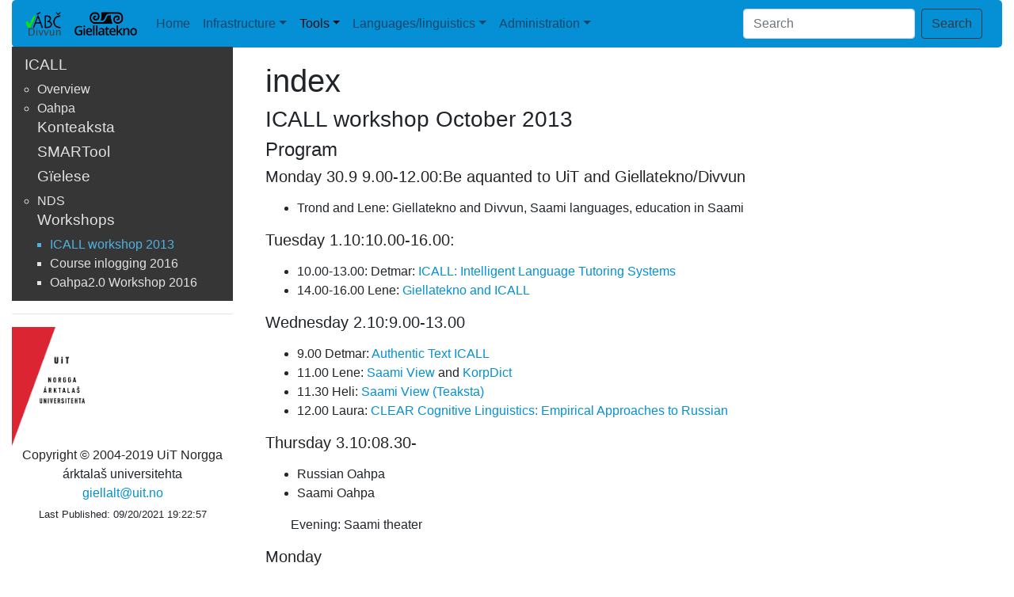

--- FILE ---
content_type: text/html
request_url: https://giellalt.uit.no/ped/workshop2013/index.html
body_size: 5174
content:
<!DOCTYPE html PUBLIC "-//W3C//DTD HTML 4.01 Transitional//EN" "http://www.w3.org/TR/html4/loose.dtd">
<!--html lang="en" xml:lang="en"--><html>
<!--HTML-head-->
<head>
<META http-equiv="Content-Type" content="text/html; charset=UTF-8">
<!--generator meta-->
<!--Add some Forrest-specific metadata-->
<meta content="Apache Forrest" name="Generator">
<meta name="Forrest-version" content="0.10-dev">
<meta name="Forrest-skin-name" content="sdbootstrap">
<!--Add any metadata from the documents-->
<meta charset="utf-8">
<meta content="width=device-width, initial-scale=1" name="viewport">
<!--title-->
<title>index</title>
<!--stylesheets-->
<link type="text/css" href="../../skin/basic.css" rel="stylesheet">
<link media="screen" type="text/css" href="../../skin/screen.css" rel="stylesheet">
<link media="print" type="text/css" href="../../skin/print.css" rel="stylesheet">
<link type="text/css" href="../../skin/profile.css" rel="stylesheet">
<link crossorigin="anonymous" integrity="sha384-Gn5384xqQ1aoWXA+058RXPxPg6fy4IWvTNh0E263XmFcJlSAwiGgFAW/dAiS6JXm" href="https://maxcdn.bootstrapcdn.com/bootstrap/4.0.0/css/bootstrap.min.css" rel="stylesheet">
<!--Javascripts-->
<script src="../../skin/getBlank.js" language="javascript" type="text/javascript"></script><script src="../../skin/getMenu.js" language="javascript" type="text/javascript"></script><script src="../../skin/fontsize.js" language="javascript" type="text/javascript"></script>
<link type="text/css" href="../../skin/custom.css" rel="stylesheet">
<!--favicon-->
<link rel="shortcut icon" href="../../">
</head>
<!--HTML-body-->
<body>
<script type="text/javascript">ndeSetTextSize();</script>
<!-- +Site structure
+++++++++++++++++++++++++++
+=========================+
|       topstrip          |
+=========================+
|                         |
|       centerstrip       |
|                         |
|                         |
+=========================+
|       bottomstrip       |
+=========================+
+++++++++++++++++++++++++++
                -->
<!--topstrip with logos and search box-->
<div id="top">
<!--breadcrumbs org location-->
<!--header-->
<div class="header col-sm-12">
<!--start Tabs-->
<nav class="navbar navbar-expand-lg navbar-light bg-light">
<!--start Project Logo-->
<a href="http://divvun.no/" class="navbar-brand"><img class="logoImage" alt="Divvuns &amp; Giellateknos techdoc" src="../../images/divvun-logo.png" height="30" title="Divvun site"></a>
<!--render second project logo--><a href="http://giellatekno.uit.no/" class="navbar-brand"><img class="logoImage" alt="Divvuns &amp; Giellateknos techdoc" src="../../images/giellatekno_logo.png" height="30" title="Giellatekno site"></a>
<!--end Project Logo--><button aria-label="Toggle navigation" aria-expanded="false" aria-controls="navbarNavDropdown" data-target="#navbarNavDropdown" data-toggle="collapse" type="button" class="navbar-toggler navbar-toggler-right"><span class="navbar-toggler-icon"></span></button>
<div id="navbarNavDropdown" class="collapse navbar-collapse">
<ul class="navbar-nav">
<li class="nav-item">
<a class="nav-link" href="../../index.html">Home</a>
</li>
<li class="nav-item dropdown">
<a aria-expanded="false" aria-haspopup="true" data-toggle="dropdown" class="nav-link dropdown-toggle" href="../../index.html">Infrastructure</a>
<div aria-labelledby="navbarDropdownMenuLink" class="dropdown-menu">
<a class="dropdown-item" href="../../infra/Infrastructure.html">Transducer infrastructure</a><a class="dropdown-item" href="../../infra/TechnicalMaintenance.html">Technical maintenance</a><a class="dropdown-item" href="../../infra/ApplicationInfrastructure.html">Application infrastructure</a><a class="dropdown-item" href="../../infra/ServersAndUsers.html">Servers, users and access</a><a class="dropdown-item" href="../../infra/OldInfraDocumentation.html">Old documentation</a><a class="dropdown-item" href="../../presentations/PresentationsAboutInfra.html">Presentations</a>
</div>
</li>
<li class="nav-item dropdown active">
<a aria-expanded="false" aria-haspopup="true" data-toggle="dropdown" class="nav-link dropdown-toggle" href="../../index.html">Tools</a>
<div aria-labelledby="navbarDropdownMenuLink" class="dropdown-menu">
<a class="dropdown-item" href="../../keyboards/Overview.html">Keyboards</a><a class="dropdown-item" href="../../proof/index.html">Proofing tools</a><a class="dropdown-item" href="../../proof/gramcheck/GrammarCheckerDocumentation.html">Grammar checker</a><a class="dropdown-item" href="../../dicts/dicts.html">Dictionaries</a><a class="dropdown-item" href="../../ling/corpusindex.html">Corpus</a><a class="dropdown-item" href="../../ped/index.html">ICALL</a><a class="dropdown-item" href="../../mt/MachineTranslation.html">Machine translation</a><a class="dropdown-item" href="../../tm/TranslationMemory.html">Translation memory</a><a class="dropdown-item" href="../../ling/LinguisticAnalysis.html">Linguistic analysis</a><a class="dropdown-item" href="../../ml/MachineLearning.html">Machine learning</a><a class="dropdown-item" href="../../tts/ESpeakNG.html">Text-to-speech</a><a class="dropdown-item" href="../../localisation/Localisation.html">Localisation</a>
</div>
</li>
<li class="nav-item dropdown">
<a aria-expanded="false" aria-haspopup="true" data-toggle="dropdown" class="nav-link dropdown-toggle" href="../../index.html">Languages/linguistics</a>
<div aria-labelledby="navbarDropdownMenuLink" class="dropdown-menu">
<a class="dropdown-item" href="../../ling/common.html">Linguistic issues</a><a class="dropdown-item" href="../../lang/index.html">Languages</a>
</div>
</li>
<li class="nav-item dropdown">
<a aria-expanded="false" aria-haspopup="true" data-toggle="dropdown" class="nav-link dropdown-toggle" href="../../index.html">Administration</a>
<div aria-labelledby="navbarDropdownMenuLink" class="dropdown-menu">
<a class="dropdown-item" href="../../admin/meetings.html">Meetings</a><a class="dropdown-item" href="http://giellatekno.uit.no/bugzilla/">Bugzilla</a>
</div>
</li>
</ul>
</div>
<script>
                                //GOOGLE SEARCH
                                function Gsitesearch(curobj, domainroot){
                                curobj.q.value="site:"+domainroot+" "+curobj.qfront.value
                                }
                            </script>
<form onSubmit="Gsitesearch(this, 'giellalt.uit.no')" method="get" action="https://www.google.com/search" class="form-inline">
<input type="hidden" name="q"><input aria-label="Search" placeholder="Search" type="search" class="form-control mr-sm-2" name="qfront"><button type="submit" class="btn btn-outline-dark my-2 my-sm-0">Search</button>
</form>
</nav>
<!--end Tabs-->
</div>
</div>
<!--centerstrip with menu and mainarea-->
<div class="container-fluid" id="main">
<!--breadtrail-->
<div class="row">
<!--start Menu, mainarea-->
<!--start Menu-->
<div class="col-sm-3" id="menu">
<ul class="sidebar bg-light">
<!--menu - inner-->
<div id="menu_selected_1_1Title" class="accordion-group">
<div class="accordion accordion-default">
<div class="accordion-heading">
<h4 class="accordion-title">
<a href="#menu_selected_1_1" data-parent="#menu_selected_1_1Title" data-toggle="collapse">ICALL</a>
</h4>
</div>
</div>
</div>
<ul>
<div id="menu_selected_1_1" class="">
<div>
<li class="menuitem">
<a href="../../ped/index.html">Overview</a>
</li>
<li class="menuitem">
<a href="../../ped/oahpa_projects.html">Oahpa</a>
</li>
<div id="menu_1_1_3Title" class="accordion-group">
<div class="accordion accordion-default">
<div class="accordion-heading">
<h4 class="accordion-title">
<a href="#menu_1_1_3" data-parent="#menu_1_1_3Title" data-toggle="collapse">Konteaksta</a>
</h4>
</div>
</div>
</div>
<ul>
<div id="menu_1_1_3" class="collapse">
<div>
<li class="menuitem">
<a href="../../ped/common/konteaksta.html">About</a>
</li>
<li class="menuitem">
<a href="../../ped/common/KonteakstaTechnicalDocumentation.html">Techdoc</a>
</li>
</div>
</div>
</ul>
<div id="menu_1_1_4Title" class="accordion-group">
<div class="accordion accordion-default">
<div class="accordion-heading">
<h4 class="accordion-title">
<a href="#menu_1_1_4" data-parent="#menu_1_1_4Title" data-toggle="collapse">SMARTool</a>
</h4>
</div>
</div>
</div>
<ul>
<div id="menu_1_1_4" class="collapse">
<div>
<li class="menuitem">
<a href="../../ped/smartool/doc/Smartool.html">About</a>
</li>
<li class="menuitem">
<a href="../../ped/smartool/doc/SmartoolTechnicalDocumentation.html">Techdoc</a>
</li>
</div>
</div>
</ul>
<div id="menu_1_1_5Title" class="accordion-group">
<div class="accordion accordion-default">
<div class="accordion-heading">
<h4 class="accordion-title">
<a href="#menu_1_1_5" data-parent="#menu_1_1_5Title" data-toggle="collapse">G&iuml;elese</a>
</h4>
</div>
</div>
</div>
<ul>
<div id="menu_1_1_5" class="collapse">
<div>
<li class="menuitem">
<a href="../../apps/gielese.html">About</a>
</li>
<li class="menuitem">
<a href="../../apps/gielese/ProjectOverview.html">Project</a>
</li>
<li class="menuitem">
<a href="../../apps/gielese/BuildingTheGieleseApps.html">Building</a>
</li>
<li class="menuitem">
<a href="../../apps/gielese/ClientDevelopment.html">Client development</a>
</li>
<li class="menuitem">
<a href="../../apps/gielese/ServerDevelopment.html">Server development</a>
</li>
<li class="menuitem">
<a href="../../apps/gielese/GieleseRestarting.html">Maintenance</a>
</li>
</div>
</div>
</ul>
<li class="menuitem">
<a href="https://giellalt.uit.no/dicts/neahttadigisanit.html">NDS</a>
</li>
<div id="menu_selected_1_1_7Title" class="accordion-group">
<div class="accordion accordion-default">
<div class="accordion-heading">
<h4 class="accordion-title">
<a href="#menu_selected_1_1_7" data-parent="#menu_selected_1_1_7Title" data-toggle="collapse">Workshops</a>
</h4>
</div>
</div>
</div>
<ul>
<div id="menu_selected_1_1_7" class="">
<div>
<li class="menupage">
<div class="menupagetitle">ICALL workshop 2013</div>
</li>
<li class="menuitem">
<a href="../../ped/common/meetings/160902.html">Course inlogging 2016</a>
</li>
<li class="menuitem">
<a href="../../ped/common/Workshop2016.html">Oahpa2.0 Workshop 2016</a>
</li>
</div>
</div>
</ul>
</div>
</div>
</ul>
</ul>
<!--start group logo-->
<hr>
<div class="group-logo">
<a href="http://uit.no/"><img class="logoImage" alt="UiT Norgga &aacute;rktalaš universitehta" src="../../images/UiT_Navn_sam_rod.png" height="150" title="UiT Norgga &aacute;rktalaš universitehta"></a>
</div>
<div class="host-logo">
<a href="http://giellatekno.uit.no/"><img class="logoImage" alt="" src="../../images/giellatekno_logo.png" height="50" title="UiT Norgga &aacute;rktalaš universitehta"></a>
</div>
<div class="copyright">
                    Copyright &copy;
                     2004-2019 UiT Norgga &aacute;rktalaš universitehta</div>
<div class="feedback">
<div id="feedback">
  
<a id="feedbackto" href="mailto:giellalt@uit.no?subject=Feedback%C2%A0ped/workshop2013/index.html">giellalt@uit.no</a>
</div>
</div>
<!--end group logo-->
<!--credits in alternative location-->
<div id="credit">
<!--Message of the day-->
</div>
<div id="roundbottom"></div>
<!--credits in alternative location #2-->
<!--alternative credits-->
<div id="credit2"></div>
<div class="lastmodified">
<script type="text/javascript">document.write("Last Published: " + document.lastModified);
    //  </script>
</div>
</div>
<!--end Menu-->
<!--start content-->
<div class="col-md-9" id="article">
<div id="content">
<h1>index</h1>
<div id="front-matter">
<!--Table of Contents ToC-->
</div>
<a name="ICALL+workshop+October+2013"></a>
<h2 class="h3">ICALL workshop October 2013</h2>
<div class="section">
<a name="Program"></a>
<h3 class="h4">Program</h3>
<a name="Monday+30.9+9.00-12.00%3ABe+aquanted+to+UiT+and+Giellatekno%2FDivvun"></a>
<h4 class="h5">Monday 30.9 9.00-12.00:Be aquanted to UiT and Giellatekno/Divvun</h4>
<p>
<softbreak column="67" line="5">

</softbreak>
</p>
<ul>
<li>Trond and Lene: Giellatekno and Divvun, Saami languages, education in Saami </li>
</ul>
<a name="Tuesday+1.10%3A10.00-16.00%3A"></a>
<h4 class="h5">Tuesday 1.10:10.00-16.00:</h4>
<p>
<softbreak column="28" line="8">

</softbreak>
</p>
<ul>
<li>10.00-13.00: Detmar: <a href="http://giellatekno.uit.no/static_files/icall/DMhandoutDay1.pdf">ICALL: Intelligent Language Tutoring Systems</a> 
<softbreak column="132" line="9">

</softbreak>
</li>
<li>14.00-16.00 Lene: <a href="http://giellatekno.uit.no/static_files/icall/GTicall.pdf">Giellatekno and ICALL</a> 
</li>
</ul>
<a name="Wednesday+2.10%3A9.00-13.00"></a>
<h4 class="h5">Wednesday 2.10:9.00-13.00</h4>
<p>
<softbreak column="28" line="13">

</softbreak>
</p>
<ul>
<li>9.00 Detmar: <a href="http://giellatekno.uit.no/static_files/icall/DMhandoutDay2.pdf">Authentic Text ICALL</a> 
<softbreak column="100" line="14">

</softbreak>
</li>
<li>11.00 Lene: <a href="http://gtlab.uit.no:8080/teaksta/">Saami View</a> and  <a href="http://gtweb.uit.no/korp/#page=0&amp;search=word%7Cgo&amp;result-container=0">KorpDict</a> 
<softbreak column="144" line="15">

</softbreak>
</li>
<li>11.30 Heli: <a href="http://giellatekno.uit.no/static_files/icall/teaksta.pdf">Saami View (Teaksta)</a>
<softbreak column="93" line="16">

</softbreak>
</li>
<li>12.00 Laura: <a href="http://giellatekno.uit.no/static_files/icall/clear.pdf">CLEAR Cognitive Linguistics:  Empirical Approaches to Russian</a> 
</li>
</ul>
<a name="Thursday+3.10%3A08.30-"></a>
<h4 class="h5">Thursday 3.10:08.30-</h4>
<p>
<softbreak column="23" line="19">

</softbreak>
</p>
<ul>
<li>Russian Oahpa <softbreak column="16" line="20">

</softbreak>
</li>
<li>Saami Oahpa </li>
</ul>
<p>Evening: Saami theater </p>
<a name="Monday"></a>
<h4 class="h5">Monday</h4>
<p>
<softbreak column="8" line="25">

</softbreak>Rob and Detmar discussion </p>
<a name="Tuesday+9.00-15.00"></a>
<h4 class="h5">Tuesday 9.00-15.00</h4>
<p>
<softbreak column="20" line="28">

</softbreak>
</p>
<ul>
<li>Lene: <a href="https://gtsvn.uit.no/langtech/trunk/courses/icallOctober2013/presFeedback.pdf">Improving feedback on L2 misspellings &ndash; an FST approach</a> and  <a href="http://www.ep.liu.se/ecp_article/index.en.aspx?issue=080;article=001">Article</a> 
<softbreak column="227" line="29">

</softbreak>
</li>
<li>Lene: <a href="https://gtsvn.uit.no/langtech/trunk/courses/icallOctober2013/presCG.pdf">Constraints in Free-input Question-Answering Drills</a> and  <a href="http://www.ep.liu.se/ecp_article/index.en.aspx?issue=086;article=002">Article</a> 
<softbreak column="217" line="30">

</softbreak>
</li>
<li>Discussions </li>
</ul>
<a name="Wednesday+9.00-"></a>
<h4 class="h5">Wednesday 9.00- </h4>
<p>
<softbreak column="18" line="34">

</softbreak>(trond away) <softbreak column="13" line="35">

</softbreak>
</p>
<ul>
<li>Lene and Detmar discussion <softbreak column="29" line="36">

</softbreak>
</li>
<li>Cip and Detmar discussion about linearization </li>
</ul>
<a name="Thursday"></a>
<h4 class="h5">Thursday </h4>
<p>
<softbreak column="11" line="40">

</softbreak>
</p>
<ul>
<li>8.30: rus-oahpa  <br>
<softbreak column="21" line="41">

</softbreak>9.30-12.30: <softbreak column="12" line="42">

</softbreak>
</li>
<li>Lene, Trond, Ryan, Heli: <a href="https://gtsvn.uit.no/langtech/trunk/courses/icallOctober2013/morfaslides.pdf">Generating modular grammar exercises with finite-state transducers</a> and  <a href="http://www.ep.liu.se/ecp_article/index.en.aspx?issue=086;article=003">Article</a> 
<softbreak column="256" line="43">

</softbreak>
</li>
<li>Trond: <a href="https://gtsvn.uit.no/langtech/trunk/courses/icallOctober2013/LLLC2012_Trosterud.pres.pdf">Investigating morphological complexity by means of iCALL log data</a>. (talk)</li>
</ul>
<a name="Friday"></a>
<h4 class="h5">Friday</h4>
<p>
<softbreak column="8" line="46">

</softbreak>
</p>
<ul>
<li>Lene, Trond, Ryan: <a href="https://gtsvn.uit.no/langtech/trunk/courses/icallOctober2013/nodalidapresfstdict.pdf">Using finite state transducers for making efficient reading comprehension dictionaries</a> and  <a href="http://www.ep.liu.se/ecp_article/index.en.aspx?issue=085;article=010">Article</a> 
<softbreak column="278" line="47">

</softbreak>
</li>
<li>Lene: Tracking misspellings L1 (forthcoming as article)<softbreak column="58" line="48">

</softbreak>
</li>
<li>planning future </li>
</ul>
<a name="Active+projects"></a>
<h3 class="h4">Active projects</h3>
<p>
<softbreak column="18" line="51">

</softbreak>
</p>
<ol>
<li>Sami language learning, and resources focused on learners: <softbreak column="61" line="52">

</softbreak>
<ol>
<li>Oahpa + icall <softbreak column="17" line="53">

</softbreak>
</li>
<li>Saami view + icall <softbreak column="22" line="54">

</softbreak>
</li>
<li>Oahpa for other lgs: Russian, Estonian, other Saami lgs <softbreak column="59" line="55">

</softbreak>
</li>
</ol>
</li>
<li>Sami L1 topics and broad coverage resources: <softbreak column="47" line="56">

</softbreak>basic: <softbreak column="7" line="57">

</softbreak>
<ol>
<li>fst basic work for new languages (west: Canada; east: Saami, Russia) <softbreak column="72" line="58">

</softbreak>
</li>
<li>fst-based dictionaries, adding sound <softbreak column="40" line="59">

</softbreak>
</li>
<li>cg basic work for sme, ... <softbreak column="30" line="60">

</softbreak>
</li>
<li>text-to-speech (Divvun)<softbreak column="27" line="61">

</softbreak>
</li>
<li>dictionary enhancement <softbreak column="26" line="62">

</softbreak>
</li>
</ol>
</li>
<li>applied: <softbreak column="11" line="63">

</softbreak>
<ol>
<li>CorpDict: using corpus resources to illustrate/document (for learners? for natives?)<softbreak column="89" line="64">

</softbreak>
</li>
<li>Machine translation (also an application to NFR) sme2smX<softbreak column="61" line="65">

</softbreak>
</li>
<li>Estonian project: icall + MT <softbreak column="33" line="66">

</softbreak>
</li>
<li>grammar checker L1 (Divvun)<softbreak column="32" line="67">

</softbreak>
</li>
</ol>
</li>
<li>Sami language learners and L1: <softbreak column="33" line="68">

</softbreak>
<ol>
<li>spellchecking (both divvun but also icall-related)</li>
</ol>
</li>
</ol>
<p>[asfd|notesPhD_DM.html] </p>
</div>
</div>
</div>
<!--end content-->
<div class="clearboth">&nbsp;</div>
</div>
</div>
<!--bottomstrip with footer-->
<div class="row container-fluid">
<div class="col-sm-12" id="footer">
<!--start bottomstrip-->
<div id="logos">
<!--W3C logos style="text-align: center;"-->
</div>
<!--end bottomstrip-->
</div>
</div>
<script crossorigin="anonymous" integrity="sha384-KJ3o2DKtIkvYIK3UENzmM7KCkRr/rE9/Qpg6aAZGJwFDMVNA/GpGFF93hXpG5KkN" src="https://code.jquery.com/jquery-3.2.1.slim.min.js"></script><script crossorigin="anonymous" integrity="sha384-ApNbgh9B+Y1QKtv3Rn7W3mgPxhU9K/ScQsAP7hUibX39j7fakFPskvXusvfa0b4Q" src="https://cdnjs.cloudflare.com/ajax/libs/popper.js/1.12.9/umd/popper.min.js"></script><script crossorigin="anonymous" integrity="sha384-JZR6Spejh4U02d8jOt6vLEHfe/JQGiRRSQQxSfFWpi1MquVdAyjUar5+76PVCmYl" src="https://maxcdn.bootstrapcdn.com/bootstrap/4.0.0/js/bootstrap.min.js"></script>
</body>
</html>


--- FILE ---
content_type: text/css
request_url: https://giellalt.uit.no/skin/basic.css
body_size: 840
content:
/**
 * General
 */

img {
/*    border: 0;*/
}

#content table {
/*    border: 0;
    width: 100%;*/
}
/*Hack to get IE to render the table at 100%*/
* html #content table { margin-left: -3px; }

#content th,
#content td {
/*    margin: 0;
    padding: 0;
    vertical-align: top;*/
}

.clearboth {
/*    clear: both;*/
}

.note, .warning, .fixme {
    clear:right;
    margin: 1em 3em;
    border-radius: 5px;
    background: #F6F6F6;
}

.note {
    border: solid #E1E1E1 1px;
    box-shadow: 5px 5px 5px #888888 ;
}

.warning {
    border: solid #F4323B 1px;
    box-shadow: 5px 5px 5px #888888 ;
}

.fixme {
    border: solid #FFE600 1px;
    box-shadow: 5px 5px 5px #888888 ;
}

.note .label {
    background: #E1E1E1;
    color: black;
    font-weight: bold;
    padding: 5px 10px;
    display: block;
    text-align: left;
}
.note .content {
    color: black;
    line-height: 120%;
    font-size: 90%;
    padding: 5px 10px;
    border-radius: 5px;
}
.warning .label {
    background: #F4323B;
    color: white;
    font-weight: bold;
    padding: 5px 10px;
    display: block;
    text-align: left;
}
.warning .content {
    color: black;
    line-height: 120%;
    font-size: 90%;
    padding: 5px 10px;
    border-radius: 5px;
}
.fixme .label {
    background: #FFE600;
    color: black;
    font-weight: bold;
    padding: 5px 10px;
    display: block;
    text-align: left;
}
.fixme .content {
    padding: 5px 10px;
    border-radius: 5px;
}

/**
 * Typography
 */

body {
/*    font-family: verdana, "Trebuchet MS", arial, helvetica, sans-serif;
    font-size: 100%;*/
}

#content {
/*    font-family: Georgia, Palatino, Times, serif;
    font-size: 95%;*/
}
#tabs {
/*    font-size: 70%;*/
}
#menu {
/*    font-size: 80%;*/
}
#footer {
/*    font-size: 70%;*/
}

h1, h2, h3, h4, h5, h6 {
/*    font-family: "Trebuchet MS", verdana, arial, helvetica, sans-serif;
    font-weight: bold;
    margin-top: 1em;
    margin-bottom: .5em;*/
}

h1 {
/*    margin-top: 0;
    margin-bottom: 1em;
    font-size: 1.4em;*/
}

#content h1 {
/*    font-size: 160%;
    margin-bottom: .5em;*/
}

#menu h1 {
/*    margin: 0;
    padding: 10px;
    background: #336699;
    color: white;*/
}

h2 {
/*    font-size: 120%;*/
}

h3 {
/*    font-size: 100%;*/
}

h4 {
/*    font-size: 90%;*/
}

h5 {
/*    font-size: 80%;*/
}

h6 {
/*    font-size: 75%;*/
}

p {
/*    line-height: 120%;
    text-align: left;
    margin-top: .5em;
    margin-bottom: 1em;*/
}

#content li,
#content th,
#content td,
#content li ul,
#content li ol{
/*    margin-top: .5em;
    margin-bottom: .5em;*/
}


#content li li,
#minitoc-area li{
/*    margin-top: 0em;
    margin-bottom: 0em;*/
}

#content .attribution {
/*    text-align: right;
    font-style: italic;
    font-size: 85%;
    margin-top: 1em;*/
}

.codefrag {
    font-family: "Courier New", Courier, monospace;
    font-size: 110%;
    background: #F6F6F6;
}

--- FILE ---
content_type: text/css
request_url: https://giellalt.uit.no/skin/profile.css
body_size: 719
content:


/* ==================== aural ============================ */

@media aural {
  h1, h2, h3, h4, h5, h6 { voice-family: paul, male; stress: 20; richness: 90 }
  h1 { pitch: x-low; pitch-range: 90 }
  h2 { pitch: x-low; pitch-range: 80 }
  h3 { pitch: low; pitch-range: 70 }
  h4 { pitch: medium; pitch-range: 60 }
  h5 { pitch: medium; pitch-range: 50 }
  h6 { pitch: medium; pitch-range: 40 }
  li, dt, dd { pitch: medium; richness: 60 }
  dt { stress: 80 }
  pre, code, tt { pitch: medium; pitch-range: 0; stress: 0; richness: 80 }
  em { pitch: medium; pitch-range: 60; stress: 60; richness: 50 }
  strong { pitch: medium; pitch-range: 60; stress: 90; richness: 90 }
  dfn { pitch: high; pitch-range: 60; stress: 60 }
  s, strike { richness: 0 }
  i { pitch: medium; pitch-range: 60; stress: 60; richness: 50 }
  b { pitch: medium; pitch-range: 60; stress: 90; richness: 90 }
  u { richness: 0 }
  
  :link { voice-family: harry, male }
  :visited { voice-family: betty, female }
  :active { voice-family: betty, female; pitch-range: 80; pitch: x-high }
}
  
a.external  {
  padding: 0 20px 0px 0px;
  display:inline;
  background-repeat: no-repeat;
  background-position: center right;
  background-image: url(images/external-link.gif);
}
  /* extra-css */
.nobullet {
    list-style: none;
}
.copyright, .feedback {
    text-align: center;
}
.navbar {
	margin-bottom:-1px;
    border-radius:5px;
}

h3.h4 ~ table {
    margin-left: 2em;
}

h3.h4 ~ p {
    margin-left: 2em;
}

h1, h2, h3, h4, h5, h6, .h1, .h2, .h3, .h4, .h5, .h6 {
    font-weight: bold;
}

table {
    margin-bottom: 1em;
}

#menu ul {
    padding-left: 1em;
}

img.scaling {
    width: 20vw;
}

th.halfwidth {
    width: 50%;
}

ul.center {
    text-align: center;
}

@media screen and (max-width:767px) {
    .nav-sidebar,
    .searchbox hr {
        display: none;
    }
    .nobullet {
        list-style: disc;
    }
}
.samikey {
    background-color: #D0B24D ;
}
.nonsamikey {
    background-color: #7098D0 ;
}
  